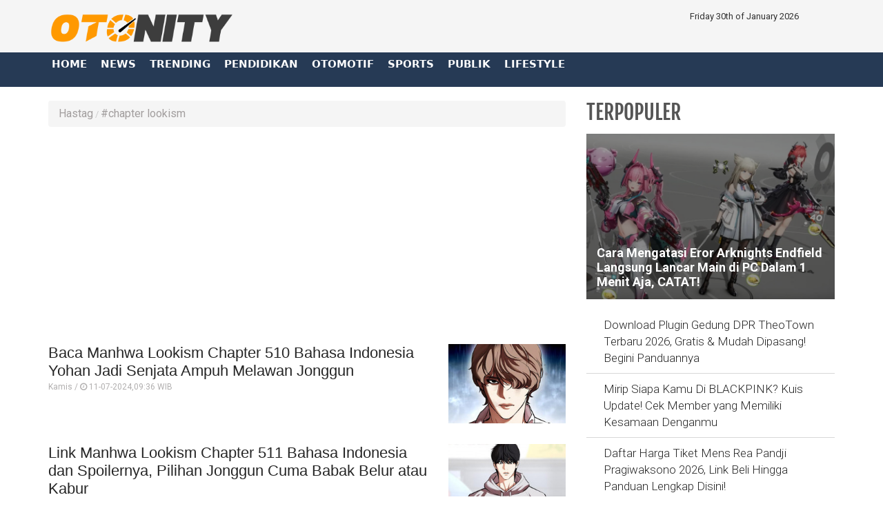

--- FILE ---
content_type: text/html; charset=UTF-8
request_url: https://www.otonity.com/tagpilihan/7603/chapter-lookism
body_size: 8307
content:




<!DOCTYPE html>
<html lang="id" prefix="og: https://ogp.me/ns#">
    <head itemscope itemtype="https://schema.org/WebSite">
		
		
		
	        <title itemprop="name">Update berita terbaru chapter lookism hari ini - Otonity.com </title>
		
		
    			<link rel="profile" href="https://gmpg.org/xfn/11">
			<meta name='robots' content='index, max-image-preview:large' />
			<link rel="shortcut icon" href="https://www.otonity.com/assets/favicon.ico">


<!---h:all--->

<meta property="fb:pages" content="259450367919921" />
                    <script type="application/ld+json">
                {
                    "@context": "https://schema.org",
                    "@type": "WebSite",
                    "url": "https://www.otonity.com",
                    "potentialAction": {
                        "@type": "SearchAction",
						"target": "https://www.otonity.com/search/kata/?c={search_term_string}",
                        "query-input": "required name=search_term_string"
                    }
                }
            </script>

            <script type="application/ld+json">
                {
                  "@context" : "https://schema.org",
                  "@type" : "Organization",
                  "url": "https://www.otonity.com/",
                  "logo": "https://www.otonity.com/assets/logofull.webp",
                  "sameAs" : [
					"https://www.facebook.com/otonity",
					"https://www.twitter.com/otonity",
					"https://instagram.com/otonity",
					"https://line.me/ti/p/%40otonity.com"
                  ]
                }
            </script>
			
 


<!-- E:JSONSCH -->
		
<!---opt-->

<!---opt-->


	
	
<!---h:main--->

 
	        <meta name="base" content="https://www.otonity.com/" />
	        <meta charset="utf-8">
	        <meta http-equiv="X-UA-Compatible" content="IE=edge,chrome=1">
	        <meta name="viewport" content="width=device-width, initial-scale=1">
	        <meta name="apple-mobile-web-app-capable" content="yes" />
	        <link type="image/x-icon" rel="shortcut icon" href="https://www.otonity.com/assets/favicon.ico?v=129">
			<link rel="apple-touch-icon-precomposed" href="https://www.otonity.com/assets/favi192.png?v=129">
			
			
			
	        <title itemprop="name">otonity.com - Berita Hari Ini, Kabar terkini nasional dan internasional</title>
	        <meta name="description" content="otonity.com - Berita Trending Hari ini, Berita Trending dan Terpopuler otonity.com, Artis Trending Hari Ini, Berita Politik Trending Hari Ini, Sinetron Trending, Sinetron Ikatan Cinta, Sinopsis Sinetron, Link Live Streaming, Pertandingan Sepakbola Hari Ini,BLT, Bansos, Tips bikin glowing,Update Covid Hari Ini , Media Jawa Barat, Media Nasional, Media Bandung, Indonesia dan Dunia Terkini Hari Ini, Update Harian Terbaru Fakta Terpercaya Terlengkap Politik, Ekonomi, Travel, Teknologi, Otomotif, Bola" itemprop="description">
	        <meta content="otonity.com  - Berita Trending Hari ini, Berita Trending dan Terpopuler otonity.com, Artis Trending Hari Ini, Berita Politik Trending Hari Ini, Sinetron Trending, Sinetron Ikatan Cinta, Sinopsis Sinetron, Link Live Streaming, Pertandingan Sepakbola Hari Ini,BLT, Bansos, Tips bikin glowing,Update Covid Hari Ini , Media Jawa Barat, Media Nasional, Media Bandung, Indonesia dan Dunia Terkini Hari Ini, Update Harian Terbaru Fakta Terpercaya Terlengkap Politik, Ekonomi, Travel, Teknologi, Otomotif, Bola" itemprop="headline" />
	        <meta content="https://www.otonity.com" itemprop="url" />
	        <meta name="thumbnailUrl" content="https://www.otonity.com/assets/frontend/img/logosin.png" itemprop="thumbnailUrl" />		
	        <meta name="keywords" content="otonity.com  - Berita Trending Hari ini, Berita Trending dan Terpopuler otonity.com, Artis Trending Hari Ini, Berita Politik Trending Hari Ini, Sinetron Trending, Sinetron Ikatan Cinta, Sinopsis Sinetron, Link Live Streaming, Pertandingan Sepakbola Hari Ini,BLT, Bansos, Tips bikin glowing,Update Covid Hari Ini , Media Jawa Barat, Media Nasional, Media Bandung, Indonesia dan Dunia Terkini Hari Ini, Update Harian Terbaru Fakta Terpercaya Terlengkap Politik, Ekonomi, Travel, Teknologi, Otomotif, Bola" itemprop="keywords">
	        <link href="https://www.otonity.com/assets/frontend/img/logosin.png" itemprop="image" />			
	        <meta name="pubdate" content="1970-01-01T07:00:00+0700" itemprop="datePublished" />
	        <meta content="1970-01-01T07:00:00+0700" itemprop="dateCreated" />
	        <link rel="alternate" href="https://www.otonity.com" hreflang="x-default" />
	        <link rel="canonical" href="https://www.otonity.com" />
	        <meta name="author" content="otonity.com">
        <meta name="robots" content="index,follow" />
        <meta name="googlebot-news" content="index,follow" />
        <meta name="googlebot" content="index,follow" />
        <meta name="language" content="id" />
        <meta name="geo.country" content="id" />
	        <meta http-equiv="content-language" content="In-Id" />
	        <meta name="geo.placename" content="Indonesia" />
	<!-- untuk nampilin embed dari berbagai sosmed -->
<script async src="https://platform.twitter.com/widgets.js" charset="utf-8"></script>
<script async src="https://www.tiktok.com/embed.js"></script>
<script async src="//www.instagram.com/embed.js"></script>
<div id="fb-root"></div>
<script async src="https://connect.facebook.net/id_ID/sdk.js#xfbml=1&version=v10.0&appId=175595056875576&autoLogAppEvents=1" nonce="SYrcZL3x"></script>
<!-- end untuk menampilkan embed dari berbagai sosmed -->

<!-- Go to www.addthis.com/dashboard to customize your tools --> 
<script type="text/javascript" src="//s7.addthis.com/js/300/addthis_widget.js#pubid=ra-4e2d383d3fe9205c"></script>




<link href="https://www.otonity.com/assets/frontend/css/bootstrap.min.css" rel="stylesheet">
<link href="https://www.otonity.com/assets/frontend/css/style.css" rel="stylesheet">
<link href="https://www.otonity.com/assets/frontend/css/media.css" rel="stylesheet">
<link href="https://www.otonity.com/assets/frontend/css/swiper.min.css" rel="stylesheet">
<link href="https://www.otonity.com/assets/frontend/css/pgwslider.css" rel="stylesheet">
<link href="https://www.otonity.com/assets/frontend/css/owl.carousel.css" rel="stylesheet">
<link href="https://www.otonity.com/assets/frontend/css/owl.theme.default.css" rel="stylesheet">

<link href='https://fonts.googleapis.com/css?family=Noto+Sans:400,400italic,700,700italic' rel='stylesheet' type='text/css'>
<link href='https://fonts.googleapis.com/css?family=Lato:400,300,700,900' rel='stylesheet' type='text/css'>
<link href='http://fonts.googleapis.com/css?family=Source+Sans+Pro:300,400,700' rel='stylesheet' type='text/css'>


<link rel="preload" href="https://fonts.googleapis.com/css?family=Roboto+Condensed:200,300,700|Roboto:300,300i,400,400i,500,700,700i" as="style">
<link rel="stylesheet" href="https://fonts.googleapis.com/css?family=Roboto+Condensed:200,300,700|Roboto:300,300i,400,400i,500,700,700i">

<link href="https://www.otonity.com/assets/frontend/font-awesome/css/font-awesome.min.css" rel="stylesheet" type="text/css">
<link href="https://www.otonity.com/assets/frontend/ionicons/css/ionicons.min.css" rel="stylesheet" type="text/css">

<!-- HTML5 Shim and Respond.js IE8 support of HTML5 elements and media queries -->
<!-- WARNING: Respond.js doesn't work if you view the page via file:// -->
<!--[if lt IE 9]>
        <script src="https://oss.maxcdn.com/libs/html5shiv/3.7.0/html5shiv.js"></script>
        <script src="https://oss.maxcdn.com/libs/respond.js/1.4.2/respond.min.js"></script>
    <![endif]-->


<!-- SCRIPT -->
    	<script async src="https://pagead2.googlesyndication.com/pagead/js/adsbygoogle.js?client=ca-pub-4523332902080963"
     crossorigin="anonymous"></script>  

<!-- All Domain Google tag (gtag.js) -->
<script async src="https://www.googletagmanager.com/gtag/js?id=G-ZG2D664TSM"></script>
<script>
  window.dataLayer = window.dataLayer || [];
  function gtag(){dataLayer.push(arguments);}
  gtag('js', new Date());

  gtag('config', 'G-ZG2D664TSM');
</script>

<!-- Solo Google tag (gtag.js) -->
<script async src="https://www.googletagmanager.com/gtag/js?id=G-09JVNXRRY2"></script>
<script>
  window.dataLayer = window.dataLayer || [];
  function gtag(){dataLayer.push(arguments);}
  gtag('js', new Date());

  gtag('config', 'G-09JVNXRRY2');
</script>

<!-- google -->

<!------>

<style type='text/css'>
/**/ @media screen and (min-width: 56.875em){
.hulahopsmobile {
display: none;
}
}
/* Hula2Hops */
#box-message {
z-index: 999999;
position:fixed !important;
/* display: none; */
bottom:0px;
left:0px;
right:0px;
top: 110%;
width:100%;
background:#fff; 
/* font:normal Dosis, Georgia, Serif; */
color:#575757;
border:2px solid #d9d9d9;
-webkit-box-shadow:0px 1px 2px rgba(0,0,0,0.4);
-moz-box-shadow:0px 1px 2px rgba(0,0,0,0.4);
box-shadow:0px 1px 2px rgba(0,0,0,0.4);
}

#box-message a.close {
z-index: 999999;
position: absolute;
top: -27px;
right: 20px;
background: #fff;
font: bold 24px Arial, Sans-Serif;
text-decoration: none;
line-height: 20px;
width: 24px;
text-align: center;
color: #6e6e6e;
border: 2px solid #d9d9d9;
-webkit-box-shadow:0px 1px 2px rgba(0,0,0,0.4);
-moz-box-shadow:0px 1px 2px rgba(0,0,0,0.4);
box-shadow:0px 1px 2px rgba(0,0,0,0.4);
/* */ pointer-events: none; 
-webkit-border-radius:22px;
-moz-border-radius:22px;
border-radius:22px;
cursor:pointer;
opacity: 1 !important;
}
</style>

<!-- Hula2Hops -->
<script type="text/javascript" src="https://ajax.googleapis.com/ajax/libs/jquery/1.4.1/jquery.min.js"></script>
<script type='text/javascript'>
var isScroll = false;
$(window).bind("load", function() { 
// Remove Mailbox When Close Button On Click
$('a.close').click(function() {
// Change fadeOut For Close The Dialog Box
$(this).parent().fadeOut();
return false;
});
	
});
$(window).bind("scroll", function() {
		var scrollPosition = $(this).scrollTop(); 
		if(scrollPosition >= 50 && !isScroll){
			// Animate Top Value When Page Loaded Completed
			isScroll = true
 $('#box-message').animate({top:"70%"}, 0);
		}	
// Remove Script For Disable Time Out Click
  setTimeout(() => {
  $('a.close').trigger('click');
  }, 5000);	
	});		
</script>

<!-- S:JSONSCH -->

 
 

        




<!-- flaying banner -->
<!-- floating ads alltutorials.info -->
<script type='text/javascript'>


$(document).ready(function() {
$('img#closed').click(function(){
$('#btm_banner').hide(90);
});
});
</script>
<script type="text/javascript">
if (window.jstiming) window.jstiming.load.tick('headEnd');
</script>
<!--start: floating ads alltutorials.info-->
<div id="teaser2" class="hidden-xs" style="width:autopx; height:autopx; text-align:left; display:scroll;position:fixed; bottom:0px;left:0px; z-index: 1500;">
<!--Mulai Iklan Kiri-->
<!-- banner -->
  
<!-- end banner -->

<!--Akhir Iklan Kiri-->
</div>
<!--end: floating ads alltutorials.info-->

<!--start: floating ads alltutorials.info-->
<div id="teaser3" class="hidden-xs" style="width:autopx; height:autopx; text-align:right; display:scroll;position:fixed; bottom:0px;right:0px;  z-index: 1500;">
<!--Mulai Iklan Kanan-->
<!-- banner -->
  
<!-- end banner -->

<!--Akhir Iklan Kanan-->
</div>
<!--end: floating ads alltutorials.info-->
<!-- end flaying banner -->		
		

</head>

<body>

    <!-- Google Tag Manager (noscript) -->
<noscript><iframe src="https://www.googletagmanager.com/ns.html?id=GTM-M6D28G3"
height="0" width="0" style="display:none;visibility:hidden"></iframe></noscript>
<!-- End Google Tag Manager (noscript) -->


<div class="top black">
    <div class="container">
        <div class="row">
            <div class="col-md-3">
                <div class="align-start content-wrap">
                    <a class="logo" href="https://www.otonity.com/">
                        <!--img src="https://www.otonity.com/assets/frontend/img/logo.png" alt="logo media online OTONITY" class="img-responsive bottom-10"-->
						
						 <img src="https://www.otonity.com/assets/logofull.webp" alt="logo media online OTONITY" class="img-responsive bottom-10">
                    </a>
                </div>
            </div>
            <div class="col-md-6 center-block hidden-xs">
                <div class="align-center content-wrap">
<!--search--->
                </div>
            </div>
			
            <div class="col-md-3">
                <div class="align-end content-wrap">
                    <ul class="list-inline smd">
			
 Friday 30th of January 2026 
</ul>
</div>
</div>


            <!---div class="col-md-3">
                <div class="align-end content-wrap">
                    <ul class="list-inline smd">


<00?php 
		$statik=$this->mdl_backend->myquery("
		SELECT 
		a.id_konten as id_konten,
		a.judul as judul,
		a.nama_kategori as nama_kategori,
		a.link as link
		FROM 
		tbl_statik a 
		WHERE 
		a.id_web_anggota = '".$this->config->item("idweb")."'	
		AND a.display = 1
                AND a.link !=''
		order by tanggal asc", array("offset" => 0, "num" => 30), true);

if(!empty($statik)){
    foreach($statik as $row){
?> 
          <00?php if($row['nama_kategori']=="twitter"){?>
                        <li>
                            <a class="socmed" target="_blank" href="<00?php echo $row['link'];?>">
                                <span class="fa-stack fa-lg">
                                    <i class="fa fa-circle fa-stack-2x"></i>
                                    <i class="fa fa-twitter fa-stack-1x fa-inverse"></i>
                                </span>
                            </a>
                        </li>

          <00?php }elseif($row['nama_kategori']=="facebook"){?>
                        <li>
                            <a class="socmed" target="_blank" href="<00?php echo $row['link'];?>">
                                <span class="fa-stack fa-lg">
                                    <i class="fa fa-circle fa-stack-2x"></i>
                                    <i class="fa fa-facebook fa-stack-1x fa-inverse"></i>
                                </span>
                            </a>
                        </li>
          <00?php }elseif($row['nama_kategori']=="youtube"){?>
                        <li>
                            <a class="socmed" target="_blank" href="<00?php echo $row['link'];?>">
                                <span class="fa-stack fa-lg">
                                    <i class="fa fa-circle fa-stack-2x"></i>
                                    <i class="fa fa-youtube fa-stack-1x fa-inverse"></i>
                                </span>
                            </a>
                        </li>
          <00?php }else{ ?>
                        <li>
                            <a class="socmed" target="_blank" href="<00?php echo $row['link'];?>">
                                <span class="fa-stack fa-lg">
                                    <i class="fa fa-circle fa-stack-2x"></i>
                                    <i class="fa fa-instagram fa-stack-1x fa-inverse"></i>
                                </span>
                            </a>
                        </li>
          <00?php }?>
<00?php }}?>				
                        
  
                    </ul>
                </div>
            </div--------------------->
			
			
			
			
        </div>
    </div>
</div>

<nav class="navbar navbar-inverse navbar-static-top mob" role="navigation" id="myHeader">
    <div class="container">
        <div class="">
            <ul class="nav navbar-nav">
                <li >
                    <a href="https://www.otonity.com/">Home</a>
                </li>
                        <li >
                    <a href="https://www.otonity.com/kategori/1/news" title="News">
                        News                    </a>
                </li>
                                 <li >
                    <a href="https://www.otonity.com/kategori/2/trending" title="Trending">
                        Trending                    </a>
                </li>
                                 <li >
                    <a href="https://www.otonity.com/kategori/3/pendidikan" title="Pendidikan">
                        Pendidikan                    </a>
                </li>
                                 <li >
                    <a href="https://www.otonity.com/kategori/4/otomotif" title="Otomotif">
                        Otomotif                    </a>
                </li>
                                 <li >
                    <a href="https://www.otonity.com/kategori/5/sports" title="Sports">
                        Sports                    </a>
                </li>
                                 <li >
                    <a href="https://www.otonity.com/kategori/6/publik" title="Publik">
                        Publik                    </a>
                </li>
                                 <li >
                    <a href="https://www.otonity.com/kategori/7/lifestyle" title="Lifestyle">
                        Lifestyle                    </a>
                </li>
         
				
				                <li>
				<!--
                    <a href="https://www.sinergianews.com/tvonline">
                      TV ONLINE
                    </a>
				-->
					
                </li>

            </ul>
			
		<!--	
            <div class="nav__right">
                <form class="search_r"  method="get" action="https://www.otonity.com/search/kata/">
                    <div class="search__wrapper">
                        <input type="text"  value="" name="c" id="search" placeholder="Cari Berita ..." class="search__field">
                        <button type="submit" class="fa fa-search search__icon"></button>
                    </div>
                </form>
            </div>
		-->
		
        </div>
    </div>

</nav>


<!-- banner -->
  
<!-- end banner -->    <div class="container cont">


        <div class="row">
            <div class="col-sm-8">
                <ul class="breadcrumb">
                    <li class="completed"><a href="https://www.otonity.com/">Hastag </a></li>
                    
                    <li><a href="#" title="">#chapter lookism</a></li>
                </ul>

                <div class="clearfix"></div>


                
<!-- banner -->
   
    <div class="bottom-15">
        <center>
    	<script async src="https://pagead2.googlesyndication.com/pagead/js/adsbygoogle.js?client=ca-pub-4523332902080963"
     crossorigin="anonymous"></script>
<!-- Otonity Square Ads Resp 2022 -->
<ins class="adsbygoogle"
     style="display:block"
     data-ad-client="ca-pub-4523332902080963"
     data-ad-slot="4341355093"
     data-ad-format="auto"
     data-full-width-responsive="true"></ins>
<script>
     (adsbygoogle = window.adsbygoogle || []).push({});
</script>

<div class="visible-xs">
<script async src="https://pagead2.googlesyndication.com/pagead/js/adsbygoogle.js?client=ca-pub-4523332902080963"
     crossorigin="anonymous"></script>
<ins class="adsbygoogle"
     style="display:block; text-align:center;"
     data-ad-layout="in-article"
     data-ad-format="fluid"
     data-ad-client="ca-pub-4523332902080963"
     data-ad-slot="9314290888"></ins>
<script>
     (adsbygoogle = window.adsbygoogle || []).push({});
</script>
</div>        </center>
    </div>
  
<!-- end banner -->
                
                
                <div class="bottom-15">
                    <section>
                        
                        
                        <div class="bottom-30 hover01">
                            <div class="media-left media-content">
                                <h3 class="media-heading">
                                    <a href="https://www.otonity.com/read/6906/baca-manhwa-lookism-chapter-510-bahasa-indonesia-yohan-jadi-senjata-ampuh-melawan-jonggun" title="Baca Manhwa Lookism Chapter 510 Bahasa Indonesia Yohan Jadi Senjata Ampuh Melawan Jonggun">
                                        Baca Manhwa Lookism Chapter 510 Bahasa Indonesia Yohan Jadi Senjata Ampuh Melawan Jonggun</a></h5>
                                    <p class="date">Kamis / <i class='fa fa-clock-o'></i> 11-07-2024,09:36 WIB</p>
                                    <p class="short-text text-black-1"></p>
                            </div>
                            <div class="media-right thumb-post">
                                <div class="post-thumb4">
                                    <img class="media-object gambarkecil" src="https://www.otonity.com/uploads/medium/410eda106000604988b2d620ac0b800a.jpg" alt="Baca Manhwa Lookism Chapter 510 Bahasa Indonesia Yohan Jadi Senjata Ampuh Melawan Jonggun">
                                    <a href="https://www.otonity.com/read/6906/baca-manhwa-lookism-chapter-510-bahasa-indonesia-yohan-jadi-senjata-ampuh-melawan-jonggun" title="Baca Manhwa Lookism Chapter 510 Bahasa Indonesia Yohan Jadi Senjata Ampuh Melawan Jonggun" class="img-link"></a>
                                </div>
                            </div>
                        </div>
                        
                        
                        <div class="bottom-30 hover01">
                            <div class="media-left media-content">
                                <h3 class="media-heading">
                                    <a href="https://www.otonity.com/read/6905/link-manhwa-lookism-chapter-511-bahasa-indonesia-dan-spoilernya-pilihan-jonggun-cuma-babak-belur-atau-kabur" title="Link Manhwa Lookism Chapter 511 Bahasa Indonesia dan Spoilernya, Pilihan Jonggun Cuma Babak Belur atau Kabur">
                                        Link Manhwa Lookism Chapter 511 Bahasa Indonesia dan Spoilernya, Pilihan Jonggun Cuma Babak Belur atau Kabur</a></h5>
                                    <p class="date">Kamis / <i class='fa fa-clock-o'></i> 11-07-2024,09:36 WIB</p>
                                    <p class="short-text text-black-1"></p>
                            </div>
                            <div class="media-right thumb-post">
                                <div class="post-thumb4">
                                    <img class="media-object gambarkecil" src="https://www.otonity.com/uploads/medium/3a6ca0f6655fb33f47e8a7babe849568.jpg" alt="Link Manhwa Lookism Chapter 511 Bahasa Indonesia dan Spoilernya, Pilihan Jonggun Cuma Babak Belur atau Kabur">
                                    <a href="https://www.otonity.com/read/6905/link-manhwa-lookism-chapter-511-bahasa-indonesia-dan-spoilernya-pilihan-jonggun-cuma-babak-belur-atau-kabur" title="Link Manhwa Lookism Chapter 511 Bahasa Indonesia dan Spoilernya, Pilihan Jonggun Cuma Babak Belur atau Kabur" class="img-link"></a>
                                </div>
                            </div>
                        </div>
                        
                        
                        <div class="bottom-30 hover01">
                            <div class="media-left media-content">
                                <h3 class="media-heading">
                                    <a href="https://www.otonity.com/read/6225/link-baca-manhwa-lookism-chapter-506-bahasa-indonesia-para-petinggi-4-men-crew-lawan-jonggun-yakin-menang" title="Link Baca Manhwa Lookism Chapter 506 Bahasa Indonesia Para Petinggi 4 Men Crew Lawan Jonggun, Yakin Menang? ">
                                        Link Baca Manhwa Lookism Chapter 506 Bahasa Indonesia Para Petinggi 4 Men Crew Lawan Jonggun, Yakin Menang? </a></h5>
                                    <p class="date">Kamis / <i class='fa fa-clock-o'></i> 13-06-2024,16:46 WIB</p>
                                    <p class="short-text text-black-1"></p>
                            </div>
                            <div class="media-right thumb-post">
                                <div class="post-thumb4">
                                    <img class="media-object gambarkecil" src="https://www.otonity.com/uploads/medium/9a05b87e76485b4bb3786ba0a7139a3f.jpg" alt="Link Baca Manhwa Lookism Chapter 506 Bahasa Indonesia Para Petinggi 4 Men Crew Lawan Jonggun, Yakin Menang? ">
                                    <a href="https://www.otonity.com/read/6225/link-baca-manhwa-lookism-chapter-506-bahasa-indonesia-para-petinggi-4-men-crew-lawan-jonggun-yakin-menang" title="Link Baca Manhwa Lookism Chapter 506 Bahasa Indonesia Para Petinggi 4 Men Crew Lawan Jonggun, Yakin Menang? " class="img-link"></a>
                                </div>
                            </div>
                        </div>
                        
                        
                        <div class="bottom-30 hover01">
                            <div class="media-left media-content">
                                <h3 class="media-heading">
                                    <a href="https://www.otonity.com/read/6224/update-link-lookism-chapter-507-bahasa-indonesia-dan-spoiler-jonggun-kembali-berhadapan-dengan-murid-favoritnya" title="Update Link Lookism Chapter 507 Bahasa Indonesia dan Spoiler, Jonggun Kembali Berhadapan Dengan Murid Favoritnya ">
                                        Update Link Lookism Chapter 507 Bahasa Indonesia dan Spoiler, Jonggun Kembali Berhadapan Dengan Murid Favoritnya </a></h5>
                                    <p class="date">Kamis / <i class='fa fa-clock-o'></i> 13-06-2024,16:46 WIB</p>
                                    <p class="short-text text-black-1"></p>
                            </div>
                            <div class="media-right thumb-post">
                                <div class="post-thumb4">
                                    <img class="media-object gambarkecil" src="https://www.otonity.com/uploads/medium/54f68609fafd60b758c846907ae2e5b7.jpg" alt="Update Link Lookism Chapter 507 Bahasa Indonesia dan Spoiler, Jonggun Kembali Berhadapan Dengan Murid Favoritnya ">
                                    <a href="https://www.otonity.com/read/6224/update-link-lookism-chapter-507-bahasa-indonesia-dan-spoiler-jonggun-kembali-berhadapan-dengan-murid-favoritnya" title="Update Link Lookism Chapter 507 Bahasa Indonesia dan Spoiler, Jonggun Kembali Berhadapan Dengan Murid Favoritnya " class="img-link"></a>
                                </div>
                            </div>
                        </div>
<!-- banner -->
   
    <div class="bottom-15">
        <center>
    	<script async src="https://pagead2.googlesyndication.com/pagead/js/adsbygoogle.js?client=ca-pub-4523332902080963"
     crossorigin="anonymous"></script>
<!-- Otonity Square Ads Resp 2022 -->
<ins class="adsbygoogle"
     style="display:block"
     data-ad-client="ca-pub-4523332902080963"
     data-ad-slot="4341355093"
     data-ad-format="auto"
     data-full-width-responsive="true"></ins>
<script>
     (adsbygoogle = window.adsbygoogle || []).push({});
</script>        </center>
    </div>
  
<!-- end banner -->
                        

 

                        
                    </section>
                </div>


                <center>

                                </center>
 
<!-- banner -->
  
<!-- end banner -->
            </div>

            <div class="col-sm-4 sidebar_area">
    <div class="theiaStickySidebar">

        <section class="grid bottom-15">
            <div class="label-to bottom-10">
                <h2 class="pull-left">Terpopuler</h2>

                <div class="clearfix"></div>
            </div>
            
                    
                    <figure class="effect-chico bottom-15">
                        <a  href="https://www.otonity.com/read/59690/cara-mengatasi-eror-arknights-endfield-langsung-lancar-main-di-pc-dalam-1-menit-aja-catat" title="Cara Mengatasi Eror Arknights Endfield Langsung Lancar Main di PC Dalam 1 Menit Aja, CATAT! ">
                            <img alt="Cara Mengatasi Eror Arknights Endfield Langsung Lancar Main di PC Dalam 1 Menit Aja, CATAT! " src="https://www.otonity.com/uploads/large/27a9242ff23f15ff9b230ccb65bbfbc7.jpg" class="img-responsive"/>
                            <div class="caption">
                                <h4>Cara Mengatasi Eror Arknights Endfield Langsung Lancar Main di PC Dalam 1 Menit Aja, CATAT! </h4>
        </div>
                        </a>
                    </figure>
<ul class="todo list-unstyled" style="list-style-type: square;">

                            
                <li>
                    <a  href="https://www.otonity.com/read/59464/download-plugin-gedung-dpr-theotown-terbaru-2026-gratis-mudah-dipasang-begini-panduannya" title="Download Plugin Gedung DPR TheoTown Terbaru 2026, Gratis & Mudah Dipasang! Begini Panduannya">
                        <!--span class="todo-number"></span-->Download Plugin Gedung DPR TheoTown Terbaru 2026, Gratis & Mudah Dipasang! Begini Panduannya</a>
                </li>
                            
                <li>
                    <a  href="https://www.otonity.com/read/59297/mirip-siapa-kamu-di-blackpink-kuis-update-cek-member-yang-memiliki-kesamaan-denganmu" title="Mirip Siapa Kamu Di BLACKPINK? Kuis Update! Cek Member yang Memiliki Kesamaan Denganmu">
                        <!--span class="todo-number"></span-->Mirip Siapa Kamu Di BLACKPINK? Kuis Update! Cek Member yang Memiliki Kesamaan Denganmu</a>
                </li>
                            
                <li>
                    <a  href="https://www.otonity.com/read/59293/daftar-harga-tiket-mens-rea-pandji-pragiwaksono-2026-link-beli-hingga-panduan-lengkap-disini" title="Daftar Harga Tiket Mens Rea Pandji Pragiwaksono 2026, Link Beli Hingga Panduan Lengkap Disini!">
                        <!--span class="todo-number"></span-->Daftar Harga Tiket Mens Rea Pandji Pragiwaksono 2026, Link Beli Hingga Panduan Lengkap Disini!</a>
                </li>
                            
                <li>
                    <a  href="https://www.otonity.com/read/59291/prabowo-resmi-teken-uu-penyesuaian-pidana-2026-kuhap-resmi-jadi-acuan-hukum-nasional" title="Prabowo Resmi Teken UU Penyesuaian Pidana 2026, KUHAP Resmi jadi Acuan Hukum Nasional!">
                        <!--span class="todo-number"></span-->Prabowo Resmi Teken UU Penyesuaian Pidana 2026, KUHAP Resmi jadi Acuan Hukum Nasional!</a>
                </li>
                            
                <li>
                    <a  href="https://www.otonity.com/read/58791/profil-odekta-elvina-naibaho-peraih-emas-sea-games-2025-di-cabang-marathon-curi-perhatian" title="Profil Odekta Elvina Naibaho, Peraih Emas SEA Games 2025 di Cabang Marathon Curi Perhatian!">
                        <!--span class="todo-number"></span-->Profil Odekta Elvina Naibaho, Peraih Emas SEA Games 2025 di Cabang Marathon Curi Perhatian!</a>
                </li>
                            
                <li>
                    <a  href="https://www.otonity.com/read/58597/dituding-selingkuh-davina-karamoy-klarifikasi-hubungannya-dengan-dito-eks-menpora" title="Dituding Selingkuh, Davina Karamoy Klarifikasi Hubungannya dengan Dito Eks Menpora!">
                        <!--span class="todo-number"></span-->Dituding Selingkuh, Davina Karamoy Klarifikasi Hubungannya dengan Dito Eks Menpora!</a>
                </li>
                    </ul>            
        </section>

<!-- banner -->
   
<center>
    <div class="bottom-15 sibanner300x250">
        <center>
    	<script async src="https://pagead2.googlesyndication.com/pagead/js/adsbygoogle.js?client=ca-pub-4523332902080963"
     crossorigin="anonymous"></script>
<ins class="adsbygoogle"
     style="display:block; text-align:center;"
     data-ad-layout="in-article"
     data-ad-format="fluid"
     data-ad-client="ca-pub-4523332902080963"
     data-ad-slot="9314290888"></ins>
<script>
     (adsbygoogle = window.adsbygoogle || []).push({});
</script>        </center>
    </div>
</center>
  
<!-- end banner -->
        

       <!---- POPuler1---->

<!-- banner -->
  
<!-- end banner -->

        <section class="bottom-15">
            <div class="label-to bottom-10">
                <h2 class="pull-left">Fokus</h2>

                <div class="clearfix"></div>
            </div>
            
                    
            
            <div class="thumbnail">
                <div class="media post-style4 hover01 non">
                    <div class="post-thumb4 bottom-10">
                        <img class="media-object gambarkecil" alt="Bato.to Resmi Tutup dan Akhiri Operasinya Secara Permanen, Ribuan Chapter Manga Kini Tak Terjangkau!" src="https://www.otonity.com/uploads/large/d030fdb13411036c9984adee759eda1e.png">
                        <a href="https://www.otonity.com/read/59621/batoto-resmi-tutup-dan-akhiri-operasinya-secara-permanen-ribuan-chapter-manga-kini-tak-terjangkau" title="Bato.to Resmi Tutup dan Akhiri Operasinya Secara Permanen, Ribuan Chapter Manga Kini Tak Terjangkau!" class="img-link"></a>
                    </div>
                    <div class="media-heading"><a href="https://www.otonity.com/read/59621/batoto-resmi-tutup-dan-akhiri-operasinya-secara-permanen-ribuan-chapter-manga-kini-tak-terjangkau" title="Bato.to Resmi Tutup dan Akhiri Operasinya Secara Permanen, Ribuan Chapter Manga Kini Tak Terjangkau!">
                        Bato.to Resmi Tutup dan Akhiri Operasinya Secara Permanen, Ribuan Chapter Manga Kini Tak Terjangkau!</a></div>
                </div>
            </div>          
<ul class="todo list-unstyled" style="list-style-type: square;">
                
            
                <li>
                    <a href="https://www.otonity.com/read/59463/game-theotown-bisa-mabar-ini-penjelasan-lengkap-fitur-multiplayer-nya-yang-bisa-bikin-nagih-saat-main" title="Game TheoTown Bisa Mabar? Ini Penjelasan Lengkap Fitur Multiplayer-nya yang Bisa Bikin Nagih Saat Main"><span class="todo-number"></span>
                       Game TheoTown Bisa Mabar? Ini Penjelasan Lengkap Fitur Multiplayer-nya yang Bisa Bikin Nagih Saat Main</a>
                </li>
                
            
                <li>
                    <a href="https://www.otonity.com/read/59347/akhir-sebuah-era-doraemon-resmi-berhenti-tayang-di-rcti-setelah-35-tahun-netizen-banjir-kenangan" title="Akhir Sebuah Era: Doraemon Resmi Berhenti Tayang di RCTI Setelah 35 Tahun, Netizen Banjir Kenangan!"><span class="todo-number"></span>
                       Akhir Sebuah Era: Doraemon Resmi Berhenti Tayang di RCTI Setelah 35 Tahun, Netizen Banjir Kenangan!</a>
                </li>
                
            
                <li>
                    <a href="https://www.otonity.com/read/59297/mirip-siapa-kamu-di-blackpink-kuis-update-cek-member-yang-memiliki-kesamaan-denganmu" title="Mirip Siapa Kamu Di BLACKPINK? Kuis Update! Cek Member yang Memiliki Kesamaan Denganmu"><span class="todo-number"></span>
                       Mirip Siapa Kamu Di BLACKPINK? Kuis Update! Cek Member yang Memiliki Kesamaan Denganmu</a>
                </li>
                
            
                <li>
                    <a href="https://www.otonity.com/read/59293/daftar-harga-tiket-mens-rea-pandji-pragiwaksono-2026-link-beli-hingga-panduan-lengkap-disini" title="Daftar Harga Tiket Mens Rea Pandji Pragiwaksono 2026, Link Beli Hingga Panduan Lengkap Disini!"><span class="todo-number"></span>
                       Daftar Harga Tiket Mens Rea Pandji Pragiwaksono 2026, Link Beli Hingga Panduan Lengkap Disini!</a>
                </li>
                
            
                <li>
                    <a href="https://www.otonity.com/read/59291/prabowo-resmi-teken-uu-penyesuaian-pidana-2026-kuhap-resmi-jadi-acuan-hukum-nasional" title="Prabowo Resmi Teken UU Penyesuaian Pidana 2026, KUHAP Resmi jadi Acuan Hukum Nasional!"><span class="todo-number"></span>
                       Prabowo Resmi Teken UU Penyesuaian Pidana 2026, KUHAP Resmi jadi Acuan Hukum Nasional!</a>
                </li>
                
            
                <li>
                    <a href="https://www.otonity.com/read/58791/profil-odekta-elvina-naibaho-peraih-emas-sea-games-2025-di-cabang-marathon-curi-perhatian" title="Profil Odekta Elvina Naibaho, Peraih Emas SEA Games 2025 di Cabang Marathon Curi Perhatian!"><span class="todo-number"></span>
                       Profil Odekta Elvina Naibaho, Peraih Emas SEA Games 2025 di Cabang Marathon Curi Perhatian!</a>
                </li>
                
        

            </ul>
        </section>

<!-- banner -->
  
<!-- end banner -->

        <section class="bottom-15">
            <div class="label-to bottom-10">
                <h2 class="pull-left">#Topik</h2>
                <div class="clearfix"></div>
            </div>
            <ul class="list-unstyled list-sidebar">
                                </ul>
        </section>
        
 
<!-- banner -->
  
<!-- end banner -->

       
        
    </div>
</div>
        </div>

    </div>

    <!-- banner -->
  
<!-- end banner -->

<!-- Footer -->
<footer class="black">




<script>
    !(function () {
        var time = new Date().getTime();
    
        $(document.body).bind('mousemove keypress', function(e) {
            time = new Date().getTime();
        });
    
        function refresh() {
            if (new Date().getTime() - time >= 900000) { // 15 Menit
                window.location.reload(true);
            } else {
                setTimeout(refresh, 10000);
            }
        }
        setTimeout(refresh, 10000);
    })();
</script>



    <div class="bottom-15">
        <div class="copyright clearfix bottom-15">
            <div class="container">
                <div class="row">
                    <div class="col-md-3 col-sm-3">
                        <div class="align-start content-wrap">
                            <a class="logo" href="https://www.otonity.com/">
                                <img src="https://www.otonity.com/assets/frontend/img/logo.png" alt="logo" class="img-responsive bottom-10">
                            </a>
                        </div>
                    </div>
                    <div class="col-md-6 col-sm-3 col-xs-6"
					
				style="	a:link {
  color: green;
  background-color: transparent;
  text-decoration: none;
}

a:visited {
  color: pink;
  background-color: transparent;
  text-decoration: none;
}

a:hover {
  color: red;
  background-color: transparent;
  text-decoration: underline;
}

a:active {
  color: yellow;
  background-color: transparent;
  text-decoration: underline;
}"


					
					>
                        <ul class="list-unstyled">
                            <li><a href="https://www.otonity.com/readstatik/3/redaksi">Redaksi</a></li>
                                    <li><a href="https://www.otonity.com/readstatik/4/kontak">Kontak</a></li>
                <li><a href="https://www.otonity.com/readstatik/10/privacy-policy">Privacy Policy</a></li>
                            <li><a href="https://www.otonity.com/#">Pedoman Pemberitaan</a></li>
                            
                        </ul>
                    </div>
                    <div class="col-md-3">
                        <div class="pull-right">
                            <ul class="list-inline smd">
                                             
				

                            </ul>
                        </div>

                    </div>
                </div>
                <div class="row">
                    <center>
  <!--network line-->
                    </center>

                </div>
            </div>
        </div>
        <div class="clearfix text-center grey">
            <p class="bottom-15">&copy; 2024. All Right Reserved.</p>
        </div>
    </div>
</footer>    <script type="text/javascript" src="https://www.otonity.com/assets/frontend/js/jquery-1.11.0.js"></script>

<script type="text/javascript" src="https://www.otonity.com/assets/frontend/js/bootstrap.min.js"></script>

<script type="text/javascript" src="https://www.otonity.com/assets/frontend/js/stickyfill.js"></script>

<script type="text/javascript" src="https://www.otonity.com/assets/frontend/js/swiper.min.js"></script>

<script type="text/javascript" src="https://www.otonity.com/assets/frontend/js/owl.carousel.min.js"></script>

<script type="text/javascript" src="https://www.otonity.com/assets/frontend/js/jquery-stickykit.js"></script>

<script type="text/javascript" src="https://www.otonity.com/assets/frontend/js/pgwslider.js"></script>

<script type="text/javascript" src="https://www.otonity.com/assets/frontend/js/intern.js"></script>

<script>
    $('.slide-vid-pic').owlCarousel({
        stagePadding: 0,
        margin: 15,
        lazyLoad: true,
        nav: true,
        loop: false,
        dots: false,
        navText: ['<i class="fa fa-angle-left "></i>', '<i class="fa fa-angle-right"></i>'],
        responsive: {
            0: {
                items: 1,
                
            },
            600: {
                items: 3
            },
            1000: {
                items: 3
            }
        }
    })
</script>




</body>

</html>

--- FILE ---
content_type: text/html; charset=utf-8
request_url: https://www.google.com/recaptcha/api2/aframe
body_size: 267
content:
<!DOCTYPE HTML><html><head><meta http-equiv="content-type" content="text/html; charset=UTF-8"></head><body><script nonce="sIfvIYfxsthH_6JOEReDxA">/** Anti-fraud and anti-abuse applications only. See google.com/recaptcha */ try{var clients={'sodar':'https://pagead2.googlesyndication.com/pagead/sodar?'};window.addEventListener("message",function(a){try{if(a.source===window.parent){var b=JSON.parse(a.data);var c=clients[b['id']];if(c){var d=document.createElement('img');d.src=c+b['params']+'&rc='+(localStorage.getItem("rc::a")?sessionStorage.getItem("rc::b"):"");window.document.body.appendChild(d);sessionStorage.setItem("rc::e",parseInt(sessionStorage.getItem("rc::e")||0)+1);localStorage.setItem("rc::h",'1769752850279');}}}catch(b){}});window.parent.postMessage("_grecaptcha_ready", "*");}catch(b){}</script></body></html>